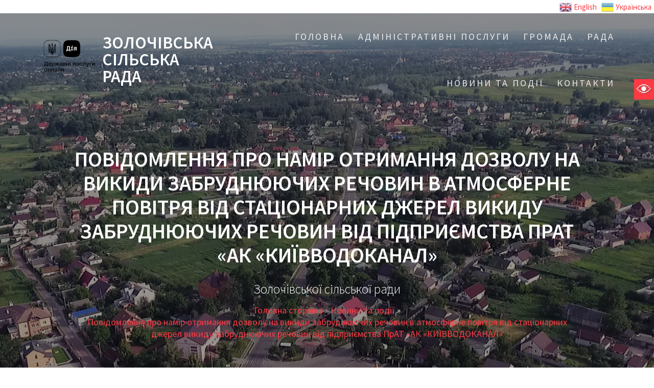

--- FILE ---
content_type: text/html; charset=UTF-8
request_url: https://zolochivskarada.gov.ua/2022/10/14/%D0%BF%D0%BE%D0%B2%D1%96%D0%B4%D0%BE%D0%BC%D0%BB%D0%B5%D0%BD%D0%BD%D1%8F-%D0%BF%D1%80%D0%BE-%D0%BD%D0%B0%D0%BC%D1%96%D1%80-%D0%BE%D1%82%D1%80%D0%B8%D0%BC%D0%B0%D0%BD%D0%BD%D1%8F-%D0%B4%D0%BE%D0%B7/
body_size: 14984
content:
<!DOCTYPE html>
<html lang="ru-RU">
<head>
    <meta charset="UTF-8">
    <meta name="viewport" content="width=device-width, initial-scale=1">
    <link rel="profile" href="https://gmpg.org/xfn/11">

    <title>Повідомлення про намір отримання дозволу на викиди забруднюючих речовин в атмосферне повітря від стаціонарних джерел викиду забруднюючих речовин від підприємcтва ПрАТ «АК «КИЇВВОДОКАНАЛ» | ЗОЛОЧІВСЬКА СІЛЬСЬКА РАДА | Гнідин / Вишеньки / Петропавлівське</title>

<!-- All In One SEO Pack 3.7.1ob_start_detected [-1,-1] -->
<script type="application/ld+json" class="aioseop-schema">{"@context":"https://schema.org","@graph":[{"@type":"Organization","@id":"https://zolochivskarada.gov.ua/#organization","url":"https://zolochivskarada.gov.ua/","name":"ЗОЛОЧІВСЬКА               СІЛЬСЬКА                                      РАДА","sameAs":[]},{"@type":"WebSite","@id":"https://zolochivskarada.gov.ua/#website","url":"https://zolochivskarada.gov.ua/","name":"ЗОЛОЧІВСЬКА               СІЛЬСЬКА                                      РАДА","publisher":{"@id":"https://zolochivskarada.gov.ua/#organization"},"potentialAction":{"@type":"SearchAction","target":"https://zolochivskarada.gov.ua/?s={search_term_string}","query-input":"required name=search_term_string"}},{"@type":"WebPage","@id":"https://zolochivskarada.gov.ua/2022/10/14/%d0%bf%d0%be%d0%b2%d1%96%d0%b4%d0%be%d0%bc%d0%bb%d0%b5%d0%bd%d0%bd%d1%8f-%d0%bf%d1%80%d0%be-%d0%bd%d0%b0%d0%bc%d1%96%d1%80-%d0%be%d1%82%d1%80%d0%b8%d0%bc%d0%b0%d0%bd%d0%bd%d1%8f-%d0%b4%d0%be%d0%b7/#webpage","url":"https://zolochivskarada.gov.ua/2022/10/14/%d0%bf%d0%be%d0%b2%d1%96%d0%b4%d0%be%d0%bc%d0%bb%d0%b5%d0%bd%d0%bd%d1%8f-%d0%bf%d1%80%d0%be-%d0%bd%d0%b0%d0%bc%d1%96%d1%80-%d0%be%d1%82%d1%80%d0%b8%d0%bc%d0%b0%d0%bd%d0%bd%d1%8f-%d0%b4%d0%be%d0%b7/","inLanguage":"ru-RU","name":"Повідомлення про намір отримання дозволу на викиди забруднюючих речовин в атмосферне повітря від стаціонарних джерел викиду забруднюючих речовин від підприємcтва ПрАТ «АК «КИЇВВОДОКАНАЛ»","isPartOf":{"@id":"https://zolochivskarada.gov.ua/#website"},"breadcrumb":{"@id":"https://zolochivskarada.gov.ua/2022/10/14/%d0%bf%d0%be%d0%b2%d1%96%d0%b4%d0%be%d0%bc%d0%bb%d0%b5%d0%bd%d0%bd%d1%8f-%d0%bf%d1%80%d0%be-%d0%bd%d0%b0%d0%bc%d1%96%d1%80-%d0%be%d1%82%d1%80%d0%b8%d0%bc%d0%b0%d0%bd%d0%bd%d1%8f-%d0%b4%d0%be%d0%b7/#breadcrumblist"},"datePublished":"2022-10-14T07:24:00+03:00","dateModified":"2022-10-17T07:25:09+03:00"},{"@type":"Article","@id":"https://zolochivskarada.gov.ua/2022/10/14/%d0%bf%d0%be%d0%b2%d1%96%d0%b4%d0%be%d0%bc%d0%bb%d0%b5%d0%bd%d0%bd%d1%8f-%d0%bf%d1%80%d0%be-%d0%bd%d0%b0%d0%bc%d1%96%d1%80-%d0%be%d1%82%d1%80%d0%b8%d0%bc%d0%b0%d0%bd%d0%bd%d1%8f-%d0%b4%d0%be%d0%b7/#article","isPartOf":{"@id":"https://zolochivskarada.gov.ua/2022/10/14/%d0%bf%d0%be%d0%b2%d1%96%d0%b4%d0%be%d0%bc%d0%bb%d0%b5%d0%bd%d0%bd%d1%8f-%d0%bf%d1%80%d0%be-%d0%bd%d0%b0%d0%bc%d1%96%d1%80-%d0%be%d1%82%d1%80%d0%b8%d0%bc%d0%b0%d0%bd%d0%bd%d1%8f-%d0%b4%d0%be%d0%b7/#webpage"},"author":{"@id":"https://zolochivskarada.gov.ua/author/svetlana_edit_full/#author"},"headline":"Повідомлення про намір отримання дозволу на викиди забруднюючих речовин в атмосферне повітря від стаціонарних джерел викиду забруднюючих речовин від підприємcтва ПрАТ «АК «КИЇВВОДОКАНАЛ»","datePublished":"2022-10-14T07:24:00+03:00","dateModified":"2022-10-17T07:25:09+03:00","commentCount":0,"mainEntityOfPage":{"@id":"https://zolochivskarada.gov.ua/2022/10/14/%d0%bf%d0%be%d0%b2%d1%96%d0%b4%d0%be%d0%bc%d0%bb%d0%b5%d0%bd%d0%bd%d1%8f-%d0%bf%d1%80%d0%be-%d0%bd%d0%b0%d0%bc%d1%96%d1%80-%d0%be%d1%82%d1%80%d0%b8%d0%bc%d0%b0%d0%bd%d0%bd%d1%8f-%d0%b4%d0%be%d0%b7/#webpage"},"publisher":{"@id":"https://zolochivskarada.gov.ua/#organization"},"articleSection":"Новини та події"},{"@type":"Person","@id":"https://zolochivskarada.gov.ua/author/svetlana_edit_full/#author","name":"Повний доступ (Світлана)","sameAs":[],"image":{"@type":"ImageObject","@id":"https://zolochivskarada.gov.ua/#personlogo","url":"https://secure.gravatar.com/avatar/746adb7759674e24739eab5afe56a7de?s=96&d=mm&r=g","width":96,"height":96,"caption":"Повний доступ (Світлана)"}},{"@type":"BreadcrumbList","@id":"https://zolochivskarada.gov.ua/2022/10/14/%d0%bf%d0%be%d0%b2%d1%96%d0%b4%d0%be%d0%bc%d0%bb%d0%b5%d0%bd%d0%bd%d1%8f-%d0%bf%d1%80%d0%be-%d0%bd%d0%b0%d0%bc%d1%96%d1%80-%d0%be%d1%82%d1%80%d0%b8%d0%bc%d0%b0%d0%bd%d0%bd%d1%8f-%d0%b4%d0%be%d0%b7/#breadcrumblist","itemListElement":[{"@type":"ListItem","position":1,"item":{"@type":"WebPage","@id":"https://zolochivskarada.gov.ua/","url":"https://zolochivskarada.gov.ua/","name":"ЗОЛОЧІВСЬКА               СІЛЬСЬКА                                      РАДА"}},{"@type":"ListItem","position":2,"item":{"@type":"WebPage","@id":"https://zolochivskarada.gov.ua/2022/10/14/%d0%bf%d0%be%d0%b2%d1%96%d0%b4%d0%be%d0%bc%d0%bb%d0%b5%d0%bd%d0%bd%d1%8f-%d0%bf%d1%80%d0%be-%d0%bd%d0%b0%d0%bc%d1%96%d1%80-%d0%be%d1%82%d1%80%d0%b8%d0%bc%d0%b0%d0%bd%d0%bd%d1%8f-%d0%b4%d0%be%d0%b7/","url":"https://zolochivskarada.gov.ua/2022/10/14/%d0%bf%d0%be%d0%b2%d1%96%d0%b4%d0%be%d0%bc%d0%bb%d0%b5%d0%bd%d0%bd%d1%8f-%d0%bf%d1%80%d0%be-%d0%bd%d0%b0%d0%bc%d1%96%d1%80-%d0%be%d1%82%d1%80%d0%b8%d0%bc%d0%b0%d0%bd%d0%bd%d1%8f-%d0%b4%d0%be%d0%b7/","name":"Повідомлення про намір отримання дозволу на викиди забруднюючих речовин в атмосферне повітря від стаціонарних джерел викиду забруднюючих речовин від підприємcтва ПрАТ «АК «КИЇВВОДОКАНАЛ»"}}]}]}</script>
<link rel="canonical" href="https://zolochivskarada.gov.ua/2022/10/14/повідомлення-про-намір-отримання-доз/" />
<!-- All In One SEO Pack -->
<link rel='dns-prefetch' href='//fonts.googleapis.com' />
<link rel='dns-prefetch' href='//s.w.org' />
<link href='https://fonts.gstatic.com' crossorigin rel='preconnect' />
<link rel="alternate" type="application/rss+xml" title="ЗОЛОЧІВСЬКА               СІЛЬСЬКА                                      РАДА &raquo; Лента" href="https://zolochivskarada.gov.ua/feed/" />
		<script type="text/javascript">
			window._wpemojiSettings = {"baseUrl":"https:\/\/s.w.org\/images\/core\/emoji\/12.0.0-1\/72x72\/","ext":".png","svgUrl":"https:\/\/s.w.org\/images\/core\/emoji\/12.0.0-1\/svg\/","svgExt":".svg","source":{"concatemoji":"https:\/\/zolochivskarada.gov.ua\/wp-includes\/js\/wp-emoji-release.min.js?ver=5.3.2"}};
			!function(e,a,t){var r,n,o,i,p=a.createElement("canvas"),s=p.getContext&&p.getContext("2d");function c(e,t){var a=String.fromCharCode;s.clearRect(0,0,p.width,p.height),s.fillText(a.apply(this,e),0,0);var r=p.toDataURL();return s.clearRect(0,0,p.width,p.height),s.fillText(a.apply(this,t),0,0),r===p.toDataURL()}function l(e){if(!s||!s.fillText)return!1;switch(s.textBaseline="top",s.font="600 32px Arial",e){case"flag":return!c([127987,65039,8205,9895,65039],[127987,65039,8203,9895,65039])&&(!c([55356,56826,55356,56819],[55356,56826,8203,55356,56819])&&!c([55356,57332,56128,56423,56128,56418,56128,56421,56128,56430,56128,56423,56128,56447],[55356,57332,8203,56128,56423,8203,56128,56418,8203,56128,56421,8203,56128,56430,8203,56128,56423,8203,56128,56447]));case"emoji":return!c([55357,56424,55356,57342,8205,55358,56605,8205,55357,56424,55356,57340],[55357,56424,55356,57342,8203,55358,56605,8203,55357,56424,55356,57340])}return!1}function d(e){var t=a.createElement("script");t.src=e,t.defer=t.type="text/javascript",a.getElementsByTagName("head")[0].appendChild(t)}for(i=Array("flag","emoji"),t.supports={everything:!0,everythingExceptFlag:!0},o=0;o<i.length;o++)t.supports[i[o]]=l(i[o]),t.supports.everything=t.supports.everything&&t.supports[i[o]],"flag"!==i[o]&&(t.supports.everythingExceptFlag=t.supports.everythingExceptFlag&&t.supports[i[o]]);t.supports.everythingExceptFlag=t.supports.everythingExceptFlag&&!t.supports.flag,t.DOMReady=!1,t.readyCallback=function(){t.DOMReady=!0},t.supports.everything||(n=function(){t.readyCallback()},a.addEventListener?(a.addEventListener("DOMContentLoaded",n,!1),e.addEventListener("load",n,!1)):(e.attachEvent("onload",n),a.attachEvent("onreadystatechange",function(){"complete"===a.readyState&&t.readyCallback()})),(r=t.source||{}).concatemoji?d(r.concatemoji):r.wpemoji&&r.twemoji&&(d(r.twemoji),d(r.wpemoji)))}(window,document,window._wpemojiSettings);
		</script>
		<style type="text/css">
img.wp-smiley,
img.emoji {
	display: inline !important;
	border: none !important;
	box-shadow: none !important;
	height: 1em !important;
	width: 1em !important;
	margin: 0 .07em !important;
	vertical-align: -0.1em !important;
	background: none !important;
	padding: 0 !important;
}
</style>
	<link rel='stylesheet' id='gtranslate-style-css'  href='https://zolochivskarada.gov.ua/wp-content/plugins/gtranslate/gtranslate-style24.css?ver=5.3.2' type='text/css' media='all' />
<link rel='stylesheet' id='formidable-css'  href='https://zolochivskarada.gov.ua/wp-content/plugins/formidable/css/formidableforms.css?ver=215929' type='text/css' media='all' />
<link rel='stylesheet' id='wp-block-library-css'  href='https://zolochivskarada.gov.ua/wp-includes/css/dist/block-library/style.min.css?ver=5.3.2' type='text/css' media='all' />
<link rel='stylesheet' id='breadcrumb-tmc-css'  href='https://zolochivskarada.gov.ua/wp-content/plugins/breadcrumb-tmc/assets/css/style.css?ver=1.0.1' type='text/css' media='all' />
<link rel='stylesheet' id='real-accessability-css'  href='https://zolochivskarada.gov.ua/wp-content/plugins/real-accessability/real-accessability.css?ver=1.0' type='text/css' media='all' />
<link rel='stylesheet' id='one-page-express-fonts-css'  href='https://fonts.googleapis.com/css?family=Source+Sans+Pro%3A200%2Cnormal%2C300%2C600%2C700%7CPlayfair+Display%3Aregular%2Citalic%2C700%2C900&#038;subset=latin%2Clatin-ext' type='text/css' media='all' />
<link rel='stylesheet' id='one-page-express-style-css'  href='https://zolochivskarada.gov.ua/wp-content/themes/one-page-express/style.css?ver=1.0.13' type='text/css' media='all' />
<style id='one-page-express-style-inline-css' type='text/css'>
img.logo.dark, img.custom-logo{max-height:50px;}
</style>
<link rel='stylesheet' id='one-page-express-font-awesome-css'  href='https://zolochivskarada.gov.ua/wp-content/themes/one-page-express/assets/font-awesome/font-awesome.min.css?ver=1.0.13' type='text/css' media='all' />
<link rel='stylesheet' id='one-page-express-animate-css'  href='https://zolochivskarada.gov.ua/wp-content/themes/one-page-express/assets/css/animate.css?ver=1.0.13' type='text/css' media='all' />
<link rel='stylesheet' id='one-page-express-webgradients-css'  href='https://zolochivskarada.gov.ua/wp-content/themes/one-page-express/assets/css/webgradients.css?ver=1.0.13' type='text/css' media='all' />
<link rel='stylesheet' id='kirki-styles-one_page_express-css'  href='https://zolochivskarada.gov.ua/wp-content/themes/one-page-express/customizer/kirki/assets/css/kirki-styles.css' type='text/css' media='all' />
<style id='kirki-styles-one_page_express-inline-css' type='text/css'>
.header-homepage.color-overlay:before{background-color:#000;opacity:0.4;}.header-homepage + .header-separator svg{height:90px!important;}.header.color-overlay:before{background-color:#000;opacity:0.4;}.header-separator svg{height:137px!important;}.inner-header-description{padding-top:8%;padding-bottom:8%;}.header-homepage .header-description-row{padding-top:8%;padding-bottom:8%;}@media only screen and (min-width: 768px){.inner-header-description{text-align:center;}.header-content .align-holder{text-align:center!important;}.header-content{width:100%!important;}}
</style>
<link rel='stylesheet' id='easymedia_styles-css'  href='https://zolochivskarada.gov.ua/wp-content/plugins/easy-media-gallery/css/frontend.css?ver=5.3.2' type='text/css' media='all' />
<script type='text/javascript' src='https://zolochivskarada.gov.ua/wp-includes/js/jquery/jquery.js?ver=1.12.4-wp'></script>
<script type='text/javascript' src='https://zolochivskarada.gov.ua/wp-includes/js/jquery/jquery-migrate.min.js?ver=1.4.1'></script>
<script type='text/javascript' src='https://zolochivskarada.gov.ua/wp-content/themes/one-page-express/assets/js/smoothscroll.js?ver=1.0.13'></script>
<link rel='https://api.w.org/' href='https://zolochivskarada.gov.ua/wp-json/' />
<link rel="EditURI" type="application/rsd+xml" title="RSD" href="https://zolochivskarada.gov.ua/xmlrpc.php?rsd" />
<link rel="wlwmanifest" type="application/wlwmanifest+xml" href="https://zolochivskarada.gov.ua/wp-includes/wlwmanifest.xml" /> 
<link rel='prev' title='Увага!Графік роботи постійних комісій!' href='https://zolochivskarada.gov.ua/2022/10/14/%d1%83%d0%b2%d0%b0%d0%b3%d0%b0%d0%b3%d1%80%d0%b0%d1%84%d1%96%d0%ba-%d1%80%d0%be%d0%b1%d0%be%d1%82%d0%b8-%d0%bf%d0%be%d1%81%d1%82%d1%96%d0%b9%d0%bd%d0%b8%d1%85-%d0%ba%d0%be%d0%bc%d1%96%d1%81%d1%96/' />
<link rel='next' title='Дайджест новин за тиждень!' href='https://zolochivskarada.gov.ua/2022/10/17/%d0%b4%d0%b0%d0%b9%d0%b4%d0%b6%d0%b5%d1%81%d1%82-%d0%bd%d0%be%d0%b2%d0%b8%d0%bd-%d0%b7%d0%b0-%d1%82%d0%b8%d0%b6%d0%b4%d0%b5%d0%bd%d1%8c-2/' />
<link rel='shortlink' href='https://zolochivskarada.gov.ua/?p=6404' />
<link rel="alternate" type="application/json+oembed" href="https://zolochivskarada.gov.ua/wp-json/oembed/1.0/embed?url=https%3A%2F%2Fzolochivskarada.gov.ua%2F2022%2F10%2F14%2F%25d0%25bf%25d0%25be%25d0%25b2%25d1%2596%25d0%25b4%25d0%25be%25d0%25bc%25d0%25bb%25d0%25b5%25d0%25bd%25d0%25bd%25d1%258f-%25d0%25bf%25d1%2580%25d0%25be-%25d0%25bd%25d0%25b0%25d0%25bc%25d1%2596%25d1%2580-%25d0%25be%25d1%2582%25d1%2580%25d0%25b8%25d0%25bc%25d0%25b0%25d0%25bd%25d0%25bd%25d1%258f-%25d0%25b4%25d0%25be%25d0%25b7%2F" />
<link rel="alternate" type="text/xml+oembed" href="https://zolochivskarada.gov.ua/wp-json/oembed/1.0/embed?url=https%3A%2F%2Fzolochivskarada.gov.ua%2F2022%2F10%2F14%2F%25d0%25bf%25d0%25be%25d0%25b2%25d1%2596%25d0%25b4%25d0%25be%25d0%25bc%25d0%25bb%25d0%25b5%25d0%25bd%25d0%25bd%25d1%258f-%25d0%25bf%25d1%2580%25d0%25be-%25d0%25bd%25d0%25b0%25d0%25bc%25d1%2596%25d1%2580-%25d0%25be%25d1%2582%25d1%2580%25d0%25b8%25d0%25bc%25d0%25b0%25d0%25bd%25d0%25bd%25d1%258f-%25d0%25b4%25d0%25be%25d0%25b7%2F&#038;format=xml" />
<script type="application/ld+json" class="breadcrumb-tmc-schema-graph">{"@context":"https:\/\/schema.org","@type":"BreadcrumbList","itemListElement":[{"@type":"ListItem","position":1,"item":{"@id":"https:\/\/zolochivskarada.gov.ua","name":"\u0413\u043e\u043b\u043e\u0432\u043d\u0430 \u0441\u0442\u043e\u0440\u0456\u043d\u043a\u0430"}},{"@type":"ListItem","position":2,"item":{"@id":"https:\/\/zolochivskarada.gov.ua\/news\/","name":"\u041d\u043e\u0432\u0438\u043d\u0438 \u0442\u0430 \u043f\u043e\u0434\u0456\u0457"}},{"@type":"ListItem","position":3,"item":{"@id":"https:\/\/zolochivskarada.gov.ua\/2022\/10\/14\/%d0%bf%d0%be%d0%b2%d1%96%d0%b4%d0%be%d0%bc%d0%bb%d0%b5%d0%bd%d0%bd%d1%8f-%d0%bf%d1%80%d0%be-%d0%bd%d0%b0%d0%bc%d1%96%d1%80-%d0%be%d1%82%d1%80%d0%b8%d0%bc%d0%b0%d0%bd%d0%bd%d1%8f-%d0%b4%d0%be%d0%b7\/","name":"\u041f\u043e\u0432\u0456\u0434\u043e\u043c\u043b\u0435\u043d\u043d\u044f \u043f\u0440\u043e \u043d\u0430\u043c\u0456\u0440 \u043e\u0442\u0440\u0438\u043c\u0430\u043d\u043d\u044f \u0434\u043e\u0437\u0432\u043e\u043b\u0443 \u043d\u0430 \u0432\u0438\u043a\u0438\u0434\u0438 \u0437\u0430\u0431\u0440\u0443\u0434\u043d\u044e\u044e\u0447\u0438\u0445 \u0440\u0435\u0447\u043e\u0432\u0438\u043d \u0432 \u0430\u0442\u043c\u043e\u0441\u0444\u0435\u0440\u043d\u0435 \u043f\u043e\u0432\u0456\u0442\u0440\u044f \u0432\u0456\u0434 \u0441\u0442\u0430\u0446\u0456\u043e\u043d\u0430\u0440\u043d\u0438\u0445 \u0434\u0436\u0435\u0440\u0435\u043b \u0432\u0438\u043a\u0438\u0434\u0443 \u0437\u0430\u0431\u0440\u0443\u0434\u043d\u044e\u044e\u0447\u0438\u0445 \u0440\u0435\u0447\u043e\u0432\u0438\u043d \u0432\u0456\u0434 \u043f\u0456\u0434\u043f\u0440\u0438\u0454\u043cc\u0442\u0432\u0430 \u041f\u0440\u0410\u0422 \u00ab\u0410\u041a \u00ab\u041a\u0418\u0407\u0412\u0412\u041e\u0414\u041e\u041a\u0410\u041d\u0410\u041b\u00bb"}}]}</script>        <style data-name="overlap">
            @media only screen and (min-width: 768px) {
                .header-homepage {
                    padding-bottom: 230px;
                }

                .homepage-template .content {
                    position: relative;
                    z-index: 10;
                }

                .homepage-template .page-content div[data-overlap]:first-of-type > div:first-of-type {
                    margin-top: -230px;
                    background: transparent !important;
                }
            }
        </style>
        <script type="text/javascript">//<![CDATA[
  function external_links_in_new_windows_loop() {
    if (!document.links) {
      document.links = document.getElementsByTagName('a');
    }
    var change_link = false;
    var force = '';
    var ignore = '';

    for (var t=0; t<document.links.length; t++) {
      var all_links = document.links[t];
      change_link = false;
      
      if(document.links[t].hasAttribute('onClick') == false) {
        // forced if the address starts with http (or also https), but does not link to the current domain
        if(all_links.href.search(/^http/) != -1 && all_links.href.search('zolochivskarada.gov.ua') == -1 && all_links.href.search(/^#/) == -1) {
          // console.log('Changed ' + all_links.href);
          change_link = true;
        }
          
        if(force != '' && all_links.href.search(force) != -1) {
          // forced
          // console.log('force ' + all_links.href);
          change_link = true;
        }
        
        if(ignore != '' && all_links.href.search(ignore) != -1) {
          // console.log('ignore ' + all_links.href);
          // ignored
          change_link = false;
        }

        if(change_link == true) {
          // console.log('Changed ' + all_links.href);
          document.links[t].setAttribute('onClick', 'javascript:window.open(\'' + all_links.href.replace(/'/g, '') + '\', \'_blank\', \'noopener\'); return false;');
          document.links[t].removeAttribute('target');
        }
      }
    }
  }
  
  // Load
  function external_links_in_new_windows_load(func)
  {  
    var oldonload = window.onload;
    if (typeof window.onload != 'function'){
      window.onload = func;
    } else {
      window.onload = function(){
        oldonload();
        func();
      }
    }
  }

  external_links_in_new_windows_load(external_links_in_new_windows_loop);
  //]]></script>

        <style data-name="overlap">
            @media only screen and (min-width: 768px) {
                .blog .content,
                .archive .content,
                .single-post .content {
                    position: relative;
                    z-index: 10;
                }

                .blog .content > .gridContainer > .row,
                .archive .content > .gridContainer > .row,
                .single-post .content > .gridContainer > .row {
                    margin-top: -200px;
                    background: transparent !important;
                }

                .blog .header,
                .archive .header,
                .single-post .header {
                    padding-bottom: 200px;
                }
            }
        </style>
            <style>
        @media only screen and (min-width: 768px) {
            .align-container {
                margin: auto auto  auto  auto            }
        }
    </style>
    <link rel="stylesheet" type="text/css" media="screen,projection" href="https://zolochivskarada.gov.ua/wp-content/plugins/easy-media-gallery/css/styles/mediabox/Light.css" />

<!-- Easy Media Gallery Lite START (version 1.3.167)-->       
    
    <script type="text/javascript">
	/*<![CDATA[*/
	/* Easy Media Gallery */
    jQuery(document).ready(function($) {	
		var add = "easymedia";
jQuery('.da-thumbs a[rel!="easymedia"]').attr('rel', function (i, old) {
    return old ? old + ' ' + add : add; });		
    });
    /*]]>*/</script>

    <!--[if lt IE 9]>
<script src="https://zolochivskarada.gov.ua/wp-content/plugins/easy-media-gallery/includes/js/func/html5.js" type="text/javascript"></script>
<![endif]-->  


<!-- Easy Media Gallery Lite  END  -->   
    
	</head>

<body data-rsssl=1>

<div align="right"><!-- GTranslate: https://gtranslate.io/ -->
<a href="#" onclick="doGTranslate('uk|en');return false;" title="English" class="glink nturl notranslate"><img src="//zolochivskarada.gov.ua/wp-content/plugins/gtranslate/flags/24/en.png" height="24" width="24" alt="English" /> <span>English</span></a> <a href="#" onclick="doGTranslate('uk|uk');return false;" title="Українська" class="glink nturl notranslate"><img src="//zolochivskarada.gov.ua/wp-content/plugins/gtranslate/flags/24/uk.png" height="24" width="24" alt="Українська" /> <span>Українська</span></a> <style>
#goog-gt-tt {display:none !important;}
.goog-te-banner-frame {display:none !important;}
.goog-te-menu-value:hover {text-decoration:none !important;}
.goog-text-highlight {background-color:transparent !important;box-shadow:none !important;}
body {top:0 !important;}
#google_translate_element2 {display:none!important;}
</style>

<div id="google_translate_element2"></div>
<script>
function googleTranslateElementInit2() {new google.translate.TranslateElement({pageLanguage: 'uk',autoDisplay: false}, 'google_translate_element2');}
</script><script src="//translate.google.com/translate_a/element.js?cb=googleTranslateElementInit2"></script>


<script>
function GTranslateGetCurrentLang() {var keyValue = document['cookie'].match('(^|;) ?googtrans=([^;]*)(;|$)');return keyValue ? keyValue[2].split('/')[2] : null;}
function GTranslateFireEvent(element,event){try{if(document.createEventObject){var evt=document.createEventObject();element.fireEvent('on'+event,evt)}else{var evt=document.createEvent('HTMLEvents');evt.initEvent(event,true,true);element.dispatchEvent(evt)}}catch(e){}}
function doGTranslate(lang_pair){if(lang_pair.value)lang_pair=lang_pair.value;if(lang_pair=='')return;var lang=lang_pair.split('|')[1];if(GTranslateGetCurrentLang() == null && lang == lang_pair.split('|')[0])return;var teCombo;var sel=document.getElementsByTagName('select');for(var i=0;i<sel.length;i++)if(sel[i].className.indexOf('goog-te-combo')!=-1){teCombo=sel[i];break;}if(document.getElementById('google_translate_element2')==null||document.getElementById('google_translate_element2').innerHTML.length==0||teCombo.length==0||teCombo.innerHTML.length==0){setTimeout(function(){doGTranslate(lang_pair)},500)}else{teCombo.value=lang;GTranslateFireEvent(teCombo,'change');GTranslateFireEvent(teCombo,'change')}}
</script>
</div>
<img border="0" src="https://zolochivskarada.gov.ua/wwww.gif" width="30px" height="30px" align="right">


<!-- <body data-rsssl=1  
> -->

<div class="header-top "  data-sticky='0'  data-sticky-mobile='1'  data-sticky-to='top' >
 	
	<div class="navigation-wrapper ope-inner-page">
	
	
        <a target="_blank" href="https://diia.gov.ua" target="_blank">
		<img border="0" src="https://zolochivskarada.gov.ua/wp-content/uploads/2023/04/Logoblock_02.png" width="150" height="149"></p>
		</a>
		<div class="logo_col">
            <a class="text-logo" href="https://zolochivskarada.gov.ua/">ЗОЛОЧІВСЬКА               СІЛЬСЬКА                                      РАДА</a>        </div>
        <div class="main_menu_col">
		<div align="right">			</div>
            <div id="drop_mainmenu_container" class="fm2_drop_mainmenu"><ul id="drop_mainmenu" class="fm2_drop_mainmenu"><li class="page_item page-item-2 page_item_has_children"><a href="https://zolochivskarada.gov.ua/">Головна</a><ul class='children'><li class="page_item page-item-13176"><a href="https://zolochivskarada.gov.ua/sample-page/%d0%b4%d0%be%d1%80%d0%be%d0%b6%d0%bd%d1%8f-%d0%ba%d0%b0%d1%80%d1%82%d0%b0-%d0%b4%d0%bb%d1%8f-%d0%b2%d0%b5%d1%82%d0%b5%d1%80%d0%b0%d0%bd%d1%96%d0%b2-%d0%b2%d1%96%d0%b9%d0%bd%d0%b8-%d1%82%d0%b0-%d0%b2/">ДОРОЖНЯ КАРТА для ветеранів війни та військовослужбовців</a></li><li class="page_item page-item-16082"><a href="https://zolochivskarada.gov.ua/sample-page/%d1%94%d0%b2%d1%96%d0%b4%d0%bd%d0%be%d0%b2%d0%bb%d0%b5%d0%bd%d0%bd%d1%8f-%d0%b4%d0%b5%d1%80%d0%b6%d0%b0%d0%b2%d0%bd%d0%b0-%d0%bf%d1%80%d0%be%d0%b3%d1%80%d0%b0%d0%bc%d0%b8-%d0%b4%d0%be%d0%bf/">&#8220;єВідновлення&#8221; &#8211; державна програми допомоги за пошкоджене та знищене житло, яка доступна для громадян України.</a></li></ul></li><li class="page_item page-item-8336 page_item_has_children"><a href="https://zolochivskarada.gov.ua/%d0%b0%d0%b4%d0%bc%d1%96%d0%bd%d1%96%d1%81%d1%82%d1%80%d0%b0%d1%82%d0%b8%d0%b2%d0%bd%d1%96-%d0%bf%d0%be%d1%81%d0%bb%d1%83%d0%b3%d0%b8/">АДМІНІСТРАТИВНІ ПОСЛУГИ</a><ul class='children'><li class="page_item page-item-8338"><a href="https://zolochivskarada.gov.ua/%d0%b0%d0%b4%d0%bc%d1%96%d0%bd%d1%96%d1%81%d1%82%d1%80%d0%b0%d1%82%d0%b8%d0%b2%d0%bd%d1%96-%d0%bf%d0%be%d1%81%d0%bb%d1%83%d0%b3%d0%b8/%d0%b7%d0%b0%d0%b3%d0%b0%d0%bb%d1%8c%d0%bd%d0%b0-%d1%96%d0%bd%d1%84%d0%be%d1%80%d0%bc%d0%b0%d1%86%d1%96%d1%8f/">Загальна інформація</a></li><li class="page_item page-item-8340"><a href="https://zolochivskarada.gov.ua/%d0%b0%d0%b4%d0%bc%d1%96%d0%bd%d1%96%d1%81%d1%82%d1%80%d0%b0%d1%82%d0%b8%d0%b2%d0%bd%d1%96-%d0%bf%d0%be%d1%81%d0%bb%d1%83%d0%b3%d0%b8/%d0%bf%d0%b5%d1%80%d0%b5%d0%bb%d1%96%d0%ba-%d0%b0%d0%b4%d0%bc%d1%96%d0%bd%d1%96%d1%81%d1%82%d1%80%d0%b0%d1%82%d0%b8%d0%b2%d0%bd%d0%b8%d1%85-%d0%bf%d0%be%d1%81%d0%bb%d1%83%d0%b3/">Перелік адміністративних послуг</a></li><li class="page_item page-item-8348"><a href="https://zolochivskarada.gov.ua/%d0%b0%d0%b4%d0%bc%d1%96%d0%bd%d1%96%d1%81%d1%82%d1%80%d0%b0%d1%82%d0%b8%d0%b2%d0%bd%d1%96-%d0%bf%d0%be%d1%81%d0%bb%d1%83%d0%b3%d0%b8/%d0%b7%d1%80%d0%b0%d0%b7%d0%ba%d0%b8-%d0%b7%d0%b0%d1%8f%d0%b2/">Зразки заяв</a></li><li class="page_item page-item-8342"><a href="https://zolochivskarada.gov.ua/%d0%b0%d0%b4%d0%bc%d1%96%d0%bd%d1%96%d1%81%d1%82%d1%80%d0%b0%d1%82%d0%b8%d0%b2%d0%bd%d1%96-%d0%bf%d0%be%d1%81%d0%bb%d1%83%d0%b3%d0%b8/%d0%bf%d0%be%d1%81%d0%bb%d1%83%d0%b3%d0%b8-%d0%b4%d0%b5%d1%80%d0%b6%d0%b0%d0%b2%d0%bd%d0%be%d1%97-%d1%80%d0%b5%d1%94%d1%81%d1%82%d1%80%d0%b0%d1%86%d1%96%d1%97-%d1%8e%d1%80%d0%b8%d0%b4%d0%b8%d1%87/">ПОСЛУГИ ДЕРЖАВНОЇ РЕЄСТРАЦІЇ ЮРИДИЧНИХ ОСІБ</a></li><li class="page_item page-item-8344"><a href="https://zolochivskarada.gov.ua/%d0%b0%d0%b4%d0%bc%d1%96%d0%bd%d1%96%d1%81%d1%82%d1%80%d0%b0%d1%82%d0%b8%d0%b2%d0%bd%d1%96-%d0%bf%d0%be%d1%81%d0%bb%d1%83%d0%b3%d0%b8/%d0%bf%d0%be%d1%81%d0%bb%d1%83%d0%b3%d0%b8-%d0%b4%d0%b5%d1%80%d0%b6%d0%b0%d0%b2%d0%bd%d0%be%d1%97-%d1%80%d0%b5%d1%94%d1%81%d1%82%d1%80%d0%b0%d1%86%d1%96%d1%97-%d1%80%d0%b5%d1%87%d0%be%d0%b2%d0%b8/">ПОСЛУГИ ДЕРЖАВНОЇ РЕЄСТРАЦІЇ РЕЧОВИХ ПРАВ НА НЕРУХОМЕ МАЙНО</a></li><li class="page_item page-item-8346"><a href="https://zolochivskarada.gov.ua/%d0%b0%d0%b4%d0%bc%d1%96%d0%bd%d1%96%d1%81%d1%82%d1%80%d0%b0%d1%82%d0%b8%d0%b2%d0%bd%d1%96-%d0%bf%d0%be%d1%81%d0%bb%d1%83%d0%b3%d0%b8/%d0%bf%d0%be%d1%81%d0%bb%d1%83%d0%b3%d0%b8-%d0%bd%d0%b0%d0%b4%d0%b0%d0%bd%d0%bd%d1%8f-%d0%b2%d1%96%d0%b4%d0%be%d0%bc%d0%be%d1%81%d1%82%d0%b5%d0%b9-%d0%b7-%d0%b4%d0%b7%d0%ba/">ПОСЛУГИ НАДАННЯ ВІДОМОСТЕЙ З ДЗК</a></li><li class="page_item page-item-8352"><a href="https://zolochivskarada.gov.ua/%d0%b0%d0%b4%d0%bc%d1%96%d0%bd%d1%96%d1%81%d1%82%d1%80%d0%b0%d1%82%d0%b8%d0%b2%d0%bd%d1%96-%d0%bf%d0%be%d1%81%d0%bb%d1%83%d0%b3%d0%b8/%d0%bf%d0%be%d1%81%d0%bb%d1%83%d0%b3%d0%b8-%d0%bc%d1%96%d1%81%d1%82%d0%be%d0%b1%d1%83%d0%b4%d1%83%d0%b2%d0%b0%d0%bd%d0%bd%d1%8f/">ПОСЛУГИ МІСТОБУДУВАННЯ</a></li><li class="page_item page-item-8354"><a href="https://zolochivskarada.gov.ua/%d0%b0%d0%b4%d0%bc%d1%96%d0%bd%d1%96%d1%81%d1%82%d1%80%d0%b0%d1%82%d0%b8%d0%b2%d0%bd%d1%96-%d0%bf%d0%be%d1%81%d0%bb%d1%83%d0%b3%d0%b8/%d1%80%d0%b5%d1%94%d1%81%d1%82%d1%80%d0%b0%d1%86%d1%96%d1%8f-%d0%b0%d0%ba%d1%82%d1%96%d0%b2-%d1%86%d0%b8%d0%b2%d1%96%d0%bb%d1%8c%d0%bd%d0%be%d0%b3%d0%be-%d1%81%d1%82%d0%b0%d0%bd%d1%83/">РЕЄСТРАЦІЯ АКТІВ ЦИВІЛЬНОГО СТАНУ</a></li><li class="page_item page-item-8358"><a href="https://zolochivskarada.gov.ua/%d0%b0%d0%b4%d0%bc%d1%96%d0%bd%d1%96%d1%81%d1%82%d1%80%d0%b0%d1%82%d0%b8%d0%b2%d0%bd%d1%96-%d0%bf%d0%be%d1%81%d0%bb%d1%83%d0%b3%d0%b8/%d0%bf%d0%be%d1%81%d0%bb%d1%83%d0%b3%d0%b8-%d1%80%d0%b5%d1%94%d1%81%d1%82%d1%80%d0%b0%d1%86%d1%96%d1%97-%d0%b7%d0%bd%d1%8f%d1%82%d1%82%d1%8f-%d0%b7-%d1%80%d0%b5%d1%94%d1%81%d1%82%d1%80%d0%b0%d1%86/">ПОСЛУГИ РЕЄСТРАЦІЇ/ЗНЯТТЯ З РЕЄСТРАЦІЇ МІСЦЯ ПРОЖИВАННЯ ОСОБИ</a></li><li class="page_item page-item-8362"><a href="https://zolochivskarada.gov.ua/%d0%b0%d0%b4%d0%bc%d1%96%d0%bd%d1%96%d1%81%d1%82%d1%80%d0%b0%d1%82%d0%b8%d0%b2%d0%bd%d1%96-%d0%bf%d0%be%d1%81%d0%bb%d1%83%d0%b3%d0%b8/%d0%bf%d0%b0%d1%81%d0%bf%d0%be%d1%80%d1%82%d0%bd%d1%96-%d0%bf%d0%be%d1%81%d0%bb%d1%83%d0%b3%d0%b8/">ПАСПОРТНІ ПОСЛУГИ</a></li><li class="page_item page-item-8364"><a href="https://zolochivskarada.gov.ua/%d0%b0%d0%b4%d0%bc%d1%96%d0%bd%d1%96%d1%81%d1%82%d1%80%d0%b0%d1%82%d0%b8%d0%b2%d0%bd%d1%96-%d0%bf%d0%be%d1%81%d0%bb%d1%83%d0%b3%d0%b8/%d0%bf%d0%be%d1%81%d0%bb%d1%83%d0%b3%d0%b8-%d0%b2%d0%b5%d1%82%d0%b5%d1%80%d0%b0%d0%bd%d0%b0%d0%bc-%d0%b2%d1%96%d0%b9%d0%bd%d0%b8-%d1%82%d0%b0-%d1%87%d0%bb%d0%b5%d0%bd%d0%b0%d0%bc-%d1%97%d1%85-%d1%81/">ПОСЛУГИ ВЕТЕРАНАМ ВІЙНИ ТА ЧЛЕНАМ ЇХ СІМЕЙ</a></li><li class="page_item page-item-8366"><a href="https://zolochivskarada.gov.ua/%d0%b0%d0%b4%d0%bc%d1%96%d0%bd%d1%96%d1%81%d1%82%d1%80%d0%b0%d1%82%d0%b8%d0%b2%d0%bd%d1%96-%d0%bf%d0%be%d1%81%d0%bb%d1%83%d0%b3%d0%b8/%d1%96%d0%bd%d1%88%d1%96-%d0%bf%d0%be%d1%81%d0%bb%d1%83%d0%b3%d0%b8/">ІНШІ ПОСЛУГИ</a></li><li class="page_item page-item-8368"><a href="https://zolochivskarada.gov.ua/%d0%b0%d0%b4%d0%bc%d1%96%d0%bd%d1%96%d1%81%d1%82%d1%80%d0%b0%d1%82%d0%b8%d0%b2%d0%bd%d1%96-%d0%bf%d0%be%d1%81%d0%bb%d1%83%d0%b3%d0%b8/%d0%b3%d1%96%d0%b4-%d0%b7-%d0%b4%d0%b5%d1%80%d0%b6%d0%b0%d0%b2%d0%bd%d0%b8%d1%85-%d0%bf%d0%be%d1%81%d0%bb%d1%83%d0%b3-%d0%b3%d1%96%d0%b4-%d0%be%d0%bd%d0%bb%d0%b0%d0%b9%d0%bd-%d0%b4%d1%96%d1%8f/">Гід з державних послуг &#8211; Гід онлайн Дія</a></li></ul></li><li class="page_item page-item-7"><a href="https://zolochivskarada.gov.ua/nashe-selo/">Громада</a></li><li class="page_item page-item-4 page_item_has_children"><a href="https://zolochivskarada.gov.ua/silska-rada/">Рада</a><ul class='children'><li class="page_item page-item-13"><a href="https://zolochivskarada.gov.ua/silska-rada/deputati/">Депутати</a></li><li class="page_item page-item-572"><a href="https://zolochivskarada.gov.ua/silska-rada/%d0%ba%d0%be%d0%bc%d1%96%d1%81%d1%96%d1%97-%d0%bf%d1%80%d0%b8-%d0%b2%d0%b8%d0%ba%d0%be%d0%bd%d0%b0%d0%b2%d1%87%d0%be%d0%bc%d1%83-%d0%ba%d0%be%d0%bc%d1%96%d1%82%d0%b5%d1%82%d1%96/">Постійні комісії</a></li><li class="page_item page-item-691"><a href="https://zolochivskarada.gov.ua/silska-rada/%d0%b3%d0%b5%d0%bd%d0%b5%d1%80%d0%b0%d0%bb%d1%8c%d0%bd%d0%b8%d0%b9-%d0%bf%d0%bb%d0%b0%d0%bd-%d1%81%d0%b5%d0%bb%d0%b0-%d0%b3%d0%bd%d1%96%d0%b4%d0%b8%d0%bd/">Генеральні плани населених пунктів Золочівської ТГ</a></li><li class="page_item page-item-15438"><a href="https://zolochivskarada.gov.ua/silska-rada/%d0%b1%d0%b5%d0%b7%d0%b1%d0%b0%d1%80%d1%94%d1%80%d0%bd%d1%96%d1%81%d1%82%d1%8c/">Безбар&#8217;єрність</a></li><li class="page_item page-item-17"><a href="https://zolochivskarada.gov.ua/silska-rada/documenti/">Документи</a></li><li class="page_item page-item-8197"><a href="https://zolochivskarada.gov.ua/silska-rada/zakupivli/">Закупівлі</a></li><li class="page_item page-item-10163"><a href="https://zolochivskarada.gov.ua/silska-rada/%d0%b5-%d0%bf%d0%b8%d1%82%d0%b8%d1%86%d1%96%d1%8f/">Е-петиція</a></li><li class="page_item page-item-10171"><a href="https://zolochivskarada.gov.ua/silska-rada/%d0%b5-%d0%b7%d0%b2%d0%b5%d1%80%d0%bd%d0%b5%d0%bd%d0%bd%d1%8f/">Е-звернення</a></li></ul></li><li class="page_item page-item-33 page_item_has_children current_page_parent"><a href="https://zolochivskarada.gov.ua/news/">Новини та події</a><ul class='children'><li class="page_item page-item-2425"><a href="https://zolochivskarada.gov.ua/news/%d1%96%d0%bd%d1%84%d0%be%d1%80%d0%bc%d1%83%d1%94-%d1%86%d0%b5%d0%bd%d1%82%d1%80-%d0%b7%d0%b0%d0%b9%d0%bd%d1%8f%d1%82%d0%be%d1%81%d1%82%d1%96/">Інформує Центр зайнятості</a></li><li class="page_item page-item-4103"><a href="https://zolochivskarada.gov.ua/news/%d0%b3%d1%96%d0%b4-%d0%b7-%d0%b4%d0%b5%d1%80%d0%b6%d0%b0%d0%b2%d0%bd%d0%b8%d1%85-%d0%bf%d0%be%d1%81%d0%bb%d1%83%d0%b3/">&#8220;Гід з державних послуг&#8221;</a></li><li class="page_item page-item-5948"><a href="https://zolochivskarada.gov.ua/news/%d1%96%d0%bd%d1%84%d0%be%d1%80%d0%bc%d1%83%d1%94-%d0%b1%d0%be%d1%80%d0%b8%d1%81%d0%bf%d1%96%d0%bb%d1%8c%d1%81%d1%8c%d0%ba%d0%b5-%d0%b2%d1%96%d0%b4%d0%b4%d1%96%d0%bb%d0%b5%d0%bd%d0%bd%d1%8f-%d1%83-2/">*Інформує Бориспільське відділення Управління виконавчої дирекції Фонду соціального страхування України у Київській області (2022 &#8211; 2023 рр)</a></li><li class="page_item page-item-6617"><a href="https://zolochivskarada.gov.ua/news/%d1%80%d0%b5%d0%b3%d1%83%d0%bb%d1%8f%d1%82%d0%be%d1%80%d0%bd%d0%b0-%d0%b4%d1%96%d1%8f%d0%bb%d1%8c%d0%bd%d1%96%d1%81%d1%82%d1%8c/">Регуляторна діяльність</a></li><li class="page_item page-item-6736"><a href="https://zolochivskarada.gov.ua/news/%d1%80%d1%96%d1%88%d0%b5%d0%bd%d0%bd%d1%8f-%d0%bf%d1%80%d0%be-%d0%b2%d1%81%d1%82%d0%b0%d0%bd%d0%be%d0%b2%d0%bb%d0%b5%d0%bd%d0%bd%d1%8f-%d1%81%d1%82%d0%b0%d0%b2%d0%be%d0%ba-%d1%82%d0%b0-%d0%bf%d0%be/">Рішення &#8220;Про встановлення ставок та податкових пільг із сплати місцевих податків та/або зборів на території Золочівської сільської територіальної громади&#8221;</a></li></ul></li><li class="page_item page-item-11"><a href="https://zolochivskarada.gov.ua/contacts/">Контакти</a></li></ul></div>        </div>
    </div>
</div>

<div id="page" class="site">
    <div class="header-wrapper">
        <div  class='header  color-overlay' style='background-image:url(&quot;https://zolochivskarada.gov.ua/wp-content/themes/one-page-express/assets/images/home_page_header.jpg&quot;);' data-parallax-depth='20'>
            
            <div class="inner-header-description gridContainer">
                <div class="row header-description-row">
                    <h1 class="heading8">
                        Повідомлення про намір отримання дозволу на викиди забруднюючих речовин в атмосферне повітря від стаціонарних джерел викиду забруднюючих речовин від підприємcтва ПрАТ «АК «КИЇВВОДОКАНАЛ»                    </h1>
                                            
						<p class="header-subtitle">
						Золочівської сільської ради						<p class="header-subtitle2">
						<br><ol class="breadcrumb-tmc"><li><a href="https://zolochivskarada.gov.ua">Головна сторінка</a></li><span class="breadcrumb-tmc-separator"> » </span><li><a href="https://zolochivskarada.gov.ua/news/">Новини та події</a></li><span class="breadcrumb-tmc-separator"> » </span><li><a href="https://zolochivskarada.gov.ua/2022/10/14/%d0%bf%d0%be%d0%b2%d1%96%d0%b4%d0%be%d0%bc%d0%bb%d0%b5%d0%bd%d0%bd%d1%8f-%d0%bf%d1%80%d0%be-%d0%bd%d0%b0%d0%bc%d1%96%d1%80-%d0%be%d1%82%d1%80%d0%b8%d0%bc%d0%b0%d0%bd%d0%bd%d1%8f-%d0%b4%d0%be%d0%b7/">Повідомлення про намір отримання дозволу на викиди забруднюючих речовин в атмосферне повітря від стаціонарних джерел викиду забруднюючих речовин від підприємcтва ПрАТ «АК «КИЇВВОДОКАНАЛ»</a></li></ol></p>
                                    </div>
            </div>
            <div class="header-separator header-separator-bottom "><svg xmlns="http://www.w3.org/2000/svg" viewBox="0 0 1000 100" preserveAspectRatio="none">
	<path class="svg-white-bg" d="M737.9,94.7L0,0v100h1000V0L737.9,94.7z"/>
</svg></div>        </div>
    </div>
<div class="content">
  <div class="gridContainer">
    <div class="row">
      <div class="post-item ">
        <div id="post-6404"class="post-6404 post type-post status-publish format-standard hentry category-1">  <div class="post-content-single">    <h2 class="heading109"> Повідомлення про намір отримання дозволу на викиди забруднюючих речовин в атмосферне повітря від стаціонарних джерел викиду забруднюючих речовин від підприємcтва ПрАТ «АК «КИЇВВОДОКАНАЛ»</h2>    

<div class="post-header single-post-header">
  <!-- <i class="font-icon-post fa fa-user"></i>bodak-->
    <!-- <i class="font-icon-post fa fa-calendar"></i> bodak-->
  <span class="span12">Дата публікації: 14.10.2022</span>
  <!--<i class="font-icon-post fa fa-folder-o"></i> bodak-->
    <!-- <i class="font-icon-post fa fa-comment-o"></i>bodak-->
  <span></span>
</div>    <div class="post-content-inner">      
<p>ПрАТ «АК «КИЇВВОДОКАНАЛ», мулові поля № 1 та додаткові поля цеху природної сушки мулового
господарства Бортницької станції аерації департаменту експлуатації
каналізаційного господарства , що знаходяться за адресою 08340, Київська обл., Бориспільський р-н,
Гнідинська сільська рада, вул. Польова, 12 повідомляє
про наміри отримання дозволу на викиди забруднюючих речовин в атмосферне
повітря. </p>



<p>Цех природної сушки мулового господарства (мулові поля № 1 та додаткові
мулові поля) з інженерними комунікаціями є виробничим підрозділом Бортницької
станції аерації департаменту експлуатації каналізаційного господарства ПрАТ «АК
«КИЇВВОДОКАНАЛ».</p>



<p>Основною діяльністю цеху природної сушки мулового господарства є
забезпечення безперебійної роботи Бортницької станції аерації з очистки стічних
каналізаційних вод м. Києва проектною потужністю не більше 1,8 млн. м<sup>3</sup>/добу.
Осад стічних вод після попередньої обробки (зброджування або аеробної
стабілізації), поступає на мулові поля для сушіння в природних умовах,
накопичення та зберігання.</p>



<p>В процесі діяльності підприємства до атмосферного повітря будуть потрапляти
наступні забруднюючі речовини: Кремнію діоксид аморфний (0,0002 т/рік); Титану
діоксид (0,00003 т/рік); Арсен та його сполуки в перерахунку на арсен (0,002
т/рік); Залізо та його сполуки (у перерахунку на залізо) (0,0007 т/рік); Мідь
та її сполуки в перерахунку на мідь (0,002 т/рік); Нікель та його сполуки в
перерахунку на нікель (0,002 т/рік); Ртуть та її сполуки в перерахунку на ртуть
(0,00002 т/рік); Свинець та його сполуки в перерахунку на свинець (0,001
т/рік); Хром та його сполуки у перерахунку на триоксид хрому (0,002 т/рік); Цинк
та його сполуки (у перерахунку на цинк) (0,002 т/рік); Манган та його сполуки у
перерахунку на діоксид мангану (0,0001 т/рік); Речовини у вигляді суспендованих
твердих частинок недиференційованих за складом (0,2002 т/рік); Оксиди азоту
(оксид та діоксид азоту) у перерахунку на діоксид азоту (15,225 т/рік); Азоту
(1) оксид (N2O) (0,00408 т/рік); Аміак (68,406 т/рік); Меркаптани
(Метилмеркаптан) (0,010 т/рік); Меркаптани (Етилмеркаптан) (0,005 т/рік);
Діоксид сірки (діоксид та триоксид) у перерахунку на діоксид сірки (0,189
т/рік); Сірководень (6,451 т/рік); Оксид вуглецю (312,596 т/рік); Вуглецю
діоксид (283,074 т/рік); Неметанові леткі органічні сполуки (НМЛОС) (0,0008
т/рік); Метан (1026,475 т/рік); Фториди, що легко розчиняються (наприклад,
NaF), та їх сполуки в перерахунку на фтор&nbsp; (0,0002 т/рік); Фториди важко
розчинні неорганічні&nbsp; (фторид алюмінію,
фторид кальцію, гексафторалюмінат натрію) (в перерахунку на фтор) (0,0001
т/рік); Фтор і його пароподібні та газоподібні сполуки в перерахунку на
фтористий водень&nbsp;(0,00004 т/рік).</p>



<p>Зауваження та пропозиції громадських організацій та окремих громадян щодо намірів підприємства просимо надсилати в місячний термін до Київської обласної військової адміністрації за адресою: 01196, м. Київ-196, площа Лесі Українки, 1; Тел.&nbsp; +38&nbsp;044&nbsp;286 84 11, zvern@koda.gov.ua.</p>



<p><a href="https://zolochivskarada.gov.ua/wp-content/uploads/2022/10/071022__borvisti.pdf">https://zolochivskarada.gov.ua/wp-content/uploads/2022/10/071022__borvisti.pdf</a></p>
    </div>          </div>  
	<nav class="navigation post-navigation" role="navigation" aria-label="Записи">
		<h2 class="screen-reader-text">Навигация по записям</h2>
		<div class="nav-links"><div class="nav-previous"><a href="https://zolochivskarada.gov.ua/2022/10/14/%d1%83%d0%b2%d0%b0%d0%b3%d0%b0%d0%b3%d1%80%d0%b0%d1%84%d1%96%d0%ba-%d1%80%d0%be%d0%b1%d0%be%d1%82%d0%b8-%d0%bf%d0%be%d1%81%d1%82%d1%96%d0%b9%d0%bd%d0%b8%d1%85-%d0%ba%d0%be%d0%bc%d1%96%d1%81%d1%96/" rel="prev"><span class="meta-nav" aria-hidden="true">Попередня:</span> <span class="screen-reader-text">Попередня:</span> <span class="post-title">Увага!Графік роботи постійних комісій!</span></a></div><div class="nav-next"><a href="https://zolochivskarada.gov.ua/2022/10/17/%d0%b4%d0%b0%d0%b9%d0%b4%d0%b6%d0%b5%d1%81%d1%82-%d0%bd%d0%be%d0%b2%d0%b8%d0%bd-%d0%b7%d0%b0-%d1%82%d0%b8%d0%b6%d0%b4%d0%b5%d0%bd%d1%8c-2/" rel="next"><span class="meta-nav" aria-hidden="true">Наступна:</span> <span class="screen-reader-text">Наступна:</span> <span class="post-title">Дайджест новин за тиждень!</span></a></div></div>
	</nav>     </div>      </div> 
      <div class="sidebar">  <div id="search-2" class="widget widget_search"><form role="search" method="get" id="searchform" class="searchform" action="https://zolochivskarada.gov.ua/">
				<div>
					<label class="screen-reader-text" for="s">Найти:</label>
					<input type="text" value="" name="s" id="s" />
					<input type="submit" id="searchsubmit" value="Поиск" />
				</div>
			</form></div></div>   </div>
  </div>

</div>
        <div class="footer">
          <div class="gridContainer">
            <div class="row">
              <p class="footer-copyright">
                &copy;&nbsp;&nbsp;2026&nbsp; Золочівська сільська Рада              </p>
            </div>
          </div>
        </div>
        
	<div id="real-accessability">
		<a href="#" id="real-accessability-btn"><i class="real-accessability-loading"></i><i class="real-accessability-icon"></i></a>
		<ul>
			<li><a href="#" id="real-accessability-biggerFont">ЗБІЛЬШИТИ</a></li>
			<li><a href="#" id="real-accessability-smallerFont">ЗМЕНШИТИ</a></li>
			<li><a href="#" id="real-accessability-grayscale" class="real-accessability-effect">Ч/Б РЕЖИМ</a></li>
			
			<li><a href="#" id="real-accessability-linkHighlight">ПОСИЛАННЯ</a></li>
			
			<li><a href="#" id="real-accessability-reset">СКИНУТИ НАЛАШТУВАННЯ</a></li>

		</ul>
        
        <div id="real-accessability-player">
        
            <span>Page Reader</span>
        
            <img alt="Press Enter to Read Page Content Out Loud" src="https://zolochivskarada.gov.ua/wp-content/plugins/real-accessability/images/play-blue.gif" id="btnAccPlay" onclick="accPlayer('play')" onkeypress="if (event.keyCode==13){ accPlayer('play'); }" style="cursor:pointer">

            <img alt="Press Enter to Pause or Restart Reading Page Content Out Loud" src="https://zolochivskarada.gov.ua/wp-content/plugins/real-accessability/images/pause-gray.gif" id="btnAccPause" onclick="accPlayer('pause')" onkeypress="if (event.keyCode==13){ accPlayer('pause'); }" style="cursor:pointer">

            <img alt="Press Enter to Stop Reading Page Content Out Loud" src="https://zolochivskarada.gov.ua/wp-content/plugins/real-accessability/images/stop-gray.gif" id="btnAccStop" onclick="accPlayer('stop')" onkeypress="if (event.keyCode==13){ accPlayer('stop'); }" style="cursor:pointer">

            <a href="https://zolochivskarada.gov.ua/wp-content/plugins/real-accessability/support.php" target="_blank"><img src="https://zolochivskarada.gov.ua/wp-content/plugins/real-accessability/images/user-blue.gif" id="btnAccSupport" border="0" onClick="location.href='https://zolochivskarada.gov.ua/wp-content/plugins/real-accessability/support.php';" alt="Screen Reader Support"></a>            
            
        </div>    
            
        
		<!-- <div id="real-accessability-copyright"><a href="#">Real Accessability</a></div>-->
	</div>
	<!-- Init Real Accessability Plugin -->
	<script type="text/javascript">
		jQuery( document ).ready(function() {
			jQuery.RealAccessability({
				hideOnScroll: false
			});
		});	
	<!-- /END -->
	</script>
    <script src="//code.responsivevoice.org/responsivevoice.js"></script>
    <script type="text/javascript">

	function determineEnglish() {
		var body = document.body;
		var textContent = body.textContent || body.innerText;
		var textContent = textContent.replace(/\n/g," ");
		var textContent = textContent.replace(/\r/g," ");
		var textContent = textContent.replace(/\t/g," ");
		var textContent = textContent.replace(/ /g,"");
		var textLeft = textContent.replace(/\W+/g,"");
		var oldc = textContent.length;
		var newc = textLeft.length;
		var ratio = newc/oldc;
		if(ratio>.8) {
			return "english";
		} else {
			return "other";
		}
	}



    window.accPlayerStatus = "uninit";

    if(responsiveVoice.voiceSupport() && determineEnglish()=="english") {
        var obj = document.getElementById("btnAccPlay");
        obj.style.cursor="pointer";  
    } else {
        document.getElementById("real-accessability-player").style.display="none";
    }

    if(navigator.userAgent.indexOf("OPR")!=-1) {
        document.getElementById("real-accessability-player").style.display="none";
    } 
    
    function accPlayer(btnType) {

        // TURN ALL TO GRAY

        var playObj  = document.getElementById("btnAccPlay");
        var pauseObj = document.getElementById("btnAccPause");
        var stopObj  = document.getElementById("btnAccStop");

        if(btnType=="play") {

            if(window.accPlayerStatus=="uninit") {

                // CHANGE STATUS TO PLAYING
                window.accPlayerStatus = "playing";

                // LOAD THE PAGE CONTENT ALONE
                var u = location.href;
                var s = document.createElement("script");
                s.setAttribute("type","text/javascript")
                s.src = "//508fi.org/js/speech.php?u="+encodeURIComponent(u);
                document.getElementsByTagName("head")[0].appendChild(s);

                // ASSIGN CORRECT COLORS
                playObj.src  = playObj.src.replace("blue","gray");
                stopObj.src  = stopObj.src.replace("gray","red");
                pauseObj.src = pauseObj.src.replace("gray","blue");

            } else if(window.accPlayerStatus=="playing") {

            } else if(window.accPlayerStatus=="paused") {

                // CHANGE STATUS TO PLAYING
                window.accPlayerStatus = "playing";

                // RESUME PLAYING
                responsiveVoice.resume();

                // ASSIGN CORRECT COLORS
                 playObj.src  = playObj.src.replace("blue","gray");
                 stopObj.src  = stopObj.src.replace("gray","red");
                 pauseObj.src = pauseObj.src.replace("gray","blue");

            } else if(window.accPlayerStatus=="stopped") {

                // CHANGE STATUS TO PLAYING
                window.accPlayerStatus = "playing";

                // LOAD THE PAGE CONTENT ALONE
                var u = location.href;
                var s = document.createElement("script");
                s.setAttribute("type","text/javascript")
                s.src = "//508fi.org/js/speech.php?u="+encodeURIComponent(u);
                document.getElementsByTagName("head")[0].appendChild(s);

                // ASSIGN CORRECT COLORS
                 playObj.src  = playObj.src.replace("blue","gray");
                 stopObj.src  = stopObj.src.replace("gray","red");
                 pauseObj.src = pauseObj.src.replace("gray","blue");

            } else {

            }

        } else if(btnType=="pause") {
            if(window.accPlayerStatus=="uninit") {

            } else if(window.accPlayerStatus=="playing") {

                // CHANGE STATUS TO PLAYING
                window.accPlayerStatus = "paused";

                // PAUSE READING
                responsiveVoice.pause();

                // ASSIGN CORRECT COLORS
                 playObj.src  = playObj.src.replace("gray","blue");
                 stopObj.src  = stopObj.src.replace("gray","red");
                 pauseObj.src = pauseObj.src.replace("blue","gray");

            } else if(window.accPlayerStatus=="paused") {

            } else if(window.accPlayerStatus=="stopped") {

            } else {

            }

        } else if(btnType=="stop") {

            if(window.accPlayerStatus=="uninit") {

            } else if(window.accPlayerStatus=="playing") {

                // STOP READING
                responsiveVoice.cancel();

                // ASSIGN CORRECT COLORS
                 playObj.src  = playObj.src.replace("gray","blue"); 
                 stopObj.src  = stopObj.src.replace("red","gray");
                 pauseObj.src = pauseObj.src.replace("blue","gray");

            } else if(window.accPlayerStatus=="paused") {

                // STOP READING
                responsiveVoice.cancel();

                // ASSIGN CORRECT COLORS
                 playObj.src  = playObj.src.replace("gray","blue"); 
                 stopObj.src  = stopObj.src.replace("red","gray");
                 pauseObj.src = pauseObj.src.replace("blue","gray");

            } else if(window.accPlayerStatus=="stopped") {

            } else {}
            
        } else {}

    }


    </script>         
    
    
    
    
    
    
    
    
    
    
    
    
    
    
	<script type='text/javascript' src='https://zolochivskarada.gov.ua/wp-content/plugins/real-accessability/real-accessability.js?ver=1.0'></script>
<script type='text/javascript' src='https://zolochivskarada.gov.ua/wp-includes/js/jquery/ui/effect.min.js?ver=1.11.4'></script>
<script type='text/javascript' src='https://zolochivskarada.gov.ua/wp-includes/js/jquery/ui/effect-slide.min.js?ver=1.11.4'></script>
<script type='text/javascript' src='https://zolochivskarada.gov.ua/wp-content/themes/one-page-express/assets/js/drop_menu_selection.js?ver=1.0.13'></script>
<script type='text/javascript' src='https://zolochivskarada.gov.ua/wp-content/themes/one-page-express/assets/js/libs/typed.js?ver=1.0.13'></script>
<script type='text/javascript'>
/* <![CDATA[ */
var one_page_express_settings = {"header_text_morph_speed":"200","header_text_morph":"1"};
/* ]]> */
</script>
<script type='text/javascript' src='https://zolochivskarada.gov.ua/wp-content/themes/one-page-express/assets/js/theme.js?ver=1.0.13'></script>
<script type='text/javascript' src='https://zolochivskarada.gov.ua/wp-content/themes/one-page-express/assets/js/libs/fixto.js?ver=1.0.13'></script>
<script type='text/javascript' src='https://zolochivskarada.gov.ua/wp-content/themes/one-page-express/assets/js/sticky.js?ver=1.0.13'></script>
<script type='text/javascript' src='https://zolochivskarada.gov.ua/wp-includes/js/imagesloaded.min.js?ver=3.2.0'></script>
<script type='text/javascript' src='https://zolochivskarada.gov.ua/wp-includes/js/masonry.min.js?ver=3.3.2'></script>
<script type='text/javascript' src='https://zolochivskarada.gov.ua/wp-includes/js/wp-embed.min.js?ver=5.3.2'></script>
    </body>
</html>

